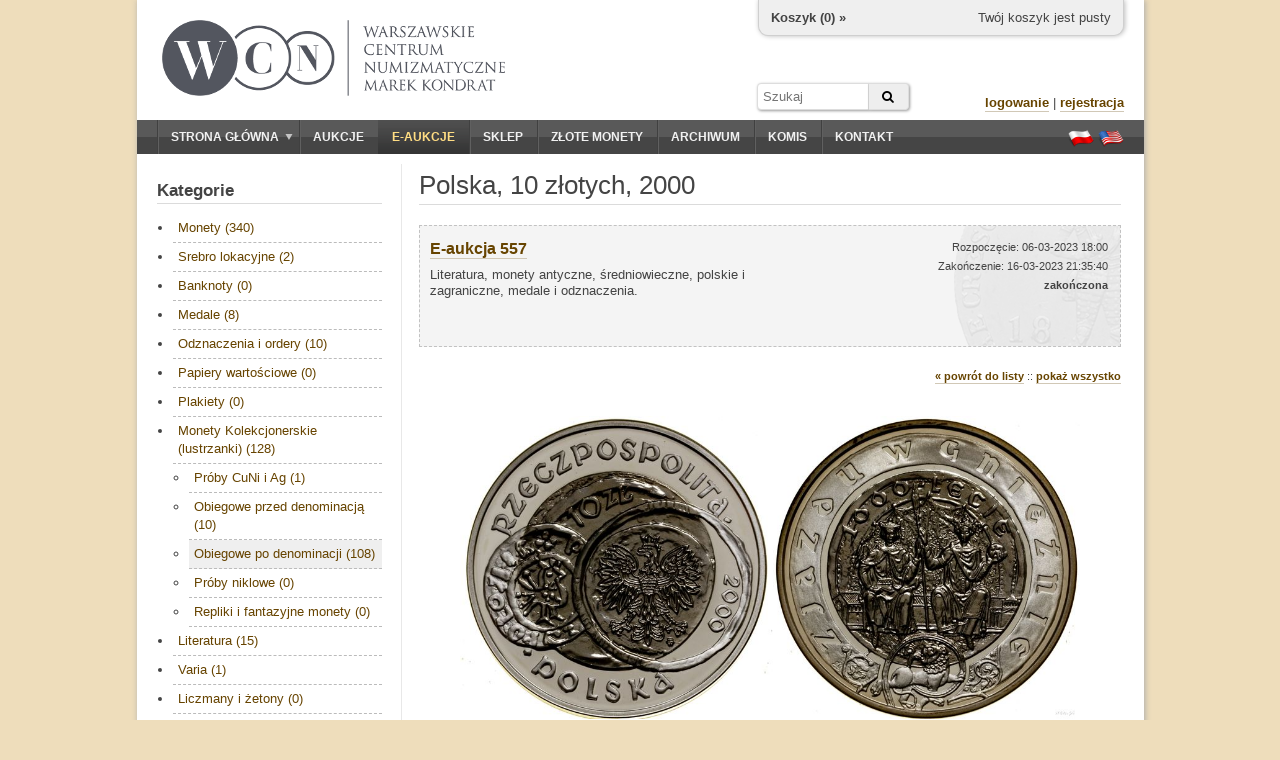

--- FILE ---
content_type: text/html; charset=utf-8
request_url: https://wcn.pl/eauctions/230316/details/203513/Polska-10-zlotych-2000
body_size: 6542
content:
<!DOCTYPE HTML PUBLIC "-//W3C//DTD HTML 4.01//EN" "http://www.w3.org/TR/html4/strict.dtd">
<html>
<head>
    <meta charset="utf-8">
    <meta http-equiv="Content-Type" content="text/html; charset=UTF-8">
    <meta name="description" content="III Rzeczpospolita Polska (od 1989) - monety kolekcjonerskie, 10 złotych, 2000, Warszawa, 1000-lecie zjazdu w Gnieźnie">
    <meta http-equiv="Content-Language" content="pl">
    <meta name="copyright" content="&copy; 2011 WCN. Wszelkie prawa zastrzeżone">
    <title>10 złotych, 2000, 1000-lecie zjazdu w Gnieźnie, Polska - E-aukcja - Warszawskie Centrum Numizmatyczne</title>


    <!-- <link rel="stylesheet" type="text/css" href="/theme/jquery-ui.1722865702.css"> -->
    <link rel="stylesheet" href="https://ajax.googleapis.com/ajax/libs/jqueryui/1.11.4/themes/smoothness/jquery-ui.css">
    <link rel="stylesheet" type="text/css" href="/theme/wcn.1722865702.css">
    <link rel="stylesheet" type="text/css" href="/theme/swipebox/css/swipebox.1722865702.css">
    <link rel="stylesheet" href="https://maxcdn.bootstrapcdn.com/font-awesome/4.6.1/css/font-awesome.min.css" />

    
    <link type="text/css" href="/theme/eauction.1722865702.css" rel="stylesheet" >
    <!--[if lt IE 9]>
    <link href="/theme/ie_only.css" rel="stylesheet" type="text/css">
    <![endif]-->

    <!-- scripts -->
	<script type="text/javascript" src="https://ajax.googleapis.com/ajax/libs/jquery/1.12.2/jquery.min.js"></script>
	<script type="text/javascript" src="https://ajax.googleapis.com/ajax/libs/jqueryui/1.11.4/jquery-ui.min.js"></script>

        <script type="text/javascript" src="/js/common.1722865702.js"></script>
        <script type="text/javascript" src="/theme/swipebox/js/jquery.swipebox.1722865702.js"></script>


    
    <script type="text/javascript" src="/media/jquery/jquery.countdown.js"></script>
    <script type="text/javascript">


    if (ie && ie < 8.0)
        i_hate_this_browser();

    $(function() {
        if (!cookies_enabled)
            $('#no-cookies').append(msg_no_cookies).show();

        if (ie && ie < 8.0)
            $('#old-browser').append(msg_old_browser).show();

        $(".lightbox").lightBox();
        $(".jqzoom").jqzoom({preloadImages:false,preloadText:'',zoomWidth:240,zoomHeight:240});

        flash = $('#flash');
        flash.jnotifyInizialize({oneAtTime:false,appendType:'append'});

        //blink_special();

        $.datepicker.regional["pl"]={closeText:"Zamknij",prevText:"&#x3c;Poprzedni",nextText:"Następny&#x3e;",currentText:"Dziś",monthNames:["Styczeń","Luty","Marzec","Kwiecień","Maj","Czerwiec","Lipiec","Sierpień","Wrzesień","Październik","Listopad","Grudzień"],monthNamesShort:["Sty","Lu","Mar","Kw","Maj","Cze","Lip","Sie","Wrz","Pa","Lis","Gru"],dayNames:["Niedziela","Poniedziałek","Wtorek","Środa","Czwartek","Piątek","Sobota"],dayNamesShort:["Nie","Pn","Wt","Śr","Czw","Pt","So"],dayNamesMin:["N","Pn","Wt","Śr","Cz","Pt","So"],weekHeader:"Tydz",dateFormat:"dd.mm.yy",firstDay:1,isRTL:false,showMonthAfterYear:false,yearSuffix:""};
        $.datepicker.setDefaults($.datepicker.regional["pl"]);

    });
    </script>

    <script type="text/javascript">
    var _gaq = _gaq || [];
    _gaq.push(['_setAccount', 'UA-23685548-1']);
    _gaq.push(['_trackPageview']);

    (function() {
    var ga = document.createElement('script'); ga.type = 'text/javascript'; ga.async = true;
    ga.src = ('https:' == document.location.protocol ? 'https://ssl' : 'http://www') + '.google-analytics.com/ga.js';
    var s = document.getElementsByTagName('script')[0]; s.parentNode.insertBefore(ga, s);
    })();
    </script>
    <script type="text/javascript" src="https://apis.google.com/js/plusone.js">
    {lang: 'pl'}
    </script>

<script type="application/ld+json">
{
	"@context": "http://schema.org",
	"@type": "LocalBusiness",
	"address": {"@type": "PostalAddress",
	"addressLocality": "Warszawa",
	"streetAddress": "ul. Hoża 43/49 lok.6",
	"postalCode": "00-681",
	"addressRegion": "mazowieckie"
},
	"name": "Warszawskie Centrum Numizmatyczne Marek Kondrat",
	"email": "moneta@wcn.pl",
	"telephone": "226256797",
	"vatID": "5222509238",
	"image": "https://wcn.pl/img/wcn_graphite_dark.png"
}
</script>
</head>
<body>

<div id="page">
    <noscript>
    <div id="no-javascript" class="alert">
        <span>Twoja przegladarka ma wyłączoną obsługę JavaScript. Sklep oraz aukcje są niedostępne!</span>
    </div>
    </noscript>
    <div id="no-cookies" class="alert" style="display:none"></div>
    <div id="old-browser" class="alert" style="display:none"></div>




    <div id="header">
        <!--div style="position:absolute;z-index:10;left: 16px;top: -4px;">
            <a href="/" title="Przejdź do strony głównej"><img src="/theme/santas_hat.png" alt="Logo WCN"></a>
        </div-->
        <div id="logo" style="top:20px;left:25px;">
            <!--a href="/" title="Przejdź do strony głównej"><img src="/theme/logo2.png" alt="Logo WCN"></a-->
            <a href="/" title="Przejdź do strony głównej"><img src="/img/wcn_graphite_dark_mk.png" alt="Warszawskie Centrum Numizmatyczne"></a>
        </div>

        
<div id="minicart">
    <div class="cart-links">
        <span class="cart-empty">Twój koszyk jest pusty</span>
        <span class="cart-order" style="display:none"><a href="/order/new" class="nicer">złóż zamówienie</a></span>
    </div>

    <div class="cart-status">
        <a href="/account/cart">Koszyk (<span class="cart-count">0</span>) »</a>
    </div>

    <div class="cart-value">
        Wartość: <span>0</span>
    </div>
</div>

<script type="text/javascript">

var mini_cart = new MiniCart(logged, 0, '696da4119730c0-19398612');

$(function() {
    if (cookies_enabled) {
        mini_cart.init('Wystąpił błąd');
    }
});

</script>
        
		<form action="/archive" method="GET" id="headersearch">
			<input type="text" name="q" class="text" value="" placeholder="Szukaj" /><button type="submit" class="submit"><i class="fa fa-search"></i></button>
		</form>

        <div id="userbox">

                    <div>
                <a href="/auth/login" class="nicer strong">logowanie</a> |
                <a href="/auth/register" class="nicer strong">rejestracja</a>
            </div>
                </div>

        <!--div id="important">
                    </div-->

    </div>

    <div id="navbar" class="clearfix">
        <div id="mainmenu">
            <ul><li class="expandable"><a href="/"><span class="expander"></span>Strona główna</a><ul><li><a href="/commission">Sprzedaż komisowa</a></li><li><a href="/monety-srebrne">Monety srebrne</a></li></ul></li><li><a href="/auctions">Aukcje</a></li><li><a href="/eauctions" style="color:#ffdd83;" class="selected special-item">E-aukcje</a></li><li><a href="/shop">Sklep</a></li><li><a href="https://inwestycje.wcn.pl">Złote monety</a></li><li><a href="/archive">Archiwum</a></li><li><a href="/commission">Komis</a></li><li><a href="/contact">Kontakt</a></li></ul>        </div>
        <div id="languages">
            <a href="/lang/pl" title="Ustaw język polski"><span class="flag flag-pl"></span></a>
            <a href="/lang/en" title="Switch to english language"><span class="flag flag-en"></span></a>
        </div>
    </div>

    <div id="content_wrapper" class="clearfix content_shared">
                <div id="sidebar">
            <div class="side-box">
    <h3 class="side-box-title">
        <a href="/eauctions/230316">Kategorie</a>    </h3>

    <div class="side-box-content">
        <div id="shop_menu" class="menu" style="font-size: 13px;">
            <ul><li><a href="/eauctions/230316?cat=1">Monety (340)</a></li><li><a href="/eauctions/230316?cat=100">Srebro lokacyjne (2)</a></li><li><a href="/eauctions/230316?cat=2">Banknoty (0)</a></li><li><a href="/eauctions/230316?cat=3">Medale (8)</a></li><li><a href="/eauctions/230316?cat=4">Odznaczenia i ordery (10)</a></li><li><a href="/eauctions/230316?cat=5">Papiery wartościowe (0)</a></li><li><a href="/eauctions/230316?cat=28">Plakiety (0)</a></li><li><a href="/eauctions/230316?cat=111">Monety Kolekcjonerskie (lustrzanki) (128)</a><ul><li><a href="/eauctions/230316?cat=112">Próby CuNi i Ag (1)</a></li><li><a href="/eauctions/230316?cat=113">Obiegowe przed denominacją (10)</a></li><li><a href="/eauctions/230316?cat=114" class="selected">Obiegowe po denominacji (108)</a></li><li><a href="/eauctions/230316?cat=115">Próby niklowe (0)</a></li><li><a href="/eauctions/230316?cat=118">Repliki i fantazyjne monety (0)</a></li></ul></li><li><a href="/eauctions/230316?cat=6">Literatura (15)</a></li><li><a href="/eauctions/230316?cat=101">Varia (1)</a></li><li><a href="/eauctions/230316?cat=120">Liczmany i żetony (0)</a></li></ul>        </div>
    </div>

    <div class="side-box-more">
        <div><a href="/eauctions/rules" class="nicer strong">regulamin »</a></div>
    </div>

</div>


<div class="side-box">

    <h3 class="side-box-title">
        <a href="/eauctions/230316">Top 10</a>    </h3>

    <div class="side-box-content">
        <div style="font-size: 13px;">
            <div style="margin-bottom: 16px; overflow: hidden;"><a href="/eauctions/230316/203382"><img src="//foto.wcn.pl/sklep/low/365398.jpg" style="width: 60px; float:left;"></a><div style="margin-left: 72px; font-size: 11px;"><a href="/eauctions/230316/203382" class="nicer">Polska, 5 złotych, 1831 KG</a><br><b>1 500 zł</b></div></div><div style="margin-bottom: 16px; overflow: hidden;"><a href="/eauctions/230316/203361"><img src="//foto.wcn.pl/sklep/low/365388.jpg" style="width: 60px; float:left;"></a><div style="margin-left: 72px; font-size: 11px;"><a href="/eauctions/230316/203361" class="nicer">Polska, ort, 1659</a><br><b>1 250 zł</b></div></div><div style="margin-bottom: 16px; overflow: hidden;"><a href="/eauctions/230316/203347"><img src="//foto.wcn.pl/sklep/low/365372.jpg" style="width: 60px; float:left;"></a><div style="margin-left: 72px; font-size: 11px;"><a href="/eauctions/230316/203347" class="nicer">Polska, trojak, 1586</a><br><b>660 zł</b></div></div><div style="margin-bottom: 16px; overflow: hidden;"><a href="/eauctions/230316/203383"><img src="//foto.wcn.pl/sklep/low/365397.jpg" style="width: 60px; float:left;"></a><div style="margin-left: 72px; font-size: 11px;"><a href="/eauctions/230316/203383" class="nicer">Polska, 2 złote, 1831 KG</a><br><b>700 zł</b></div></div><div style="margin-bottom: 16px; overflow: hidden;"><a href="/eauctions/230316/203385"><img src="//foto.wcn.pl/sklep/low/365006.jpg" style="width: 60px; float:left;"></a><div style="margin-left: 72px; font-size: 11px;"><a href="/eauctions/230316/203385" class="nicer">Polska, 3/4 rubla = 5 złotych, 1840 MW</a><br><b>1 050 zł</b></div></div><div style="margin-bottom: 16px; overflow: hidden;"><a href="/eauctions/230316/203344"><img src="//foto.wcn.pl/sklep/low/363003.jpg" style="width: 60px; float:left;"></a><div style="margin-left: 72px; font-size: 11px;"><a href="/eauctions/230316/203344" class="nicer">Polska, półgrosz litewski, 1548</a><br><b>340 zł</b></div></div><div style="margin-bottom: 16px; overflow: hidden;"><a href="/eauctions/230316/203364"><img src="//foto.wcn.pl/sklep/low/365385.jpg" style="width: 60px; float:left;"></a><div style="margin-left: 72px; font-size: 11px;"><a href="/eauctions/230316/203364" class="nicer">Polska, trojak, 1662</a><br><b>840 zł</b></div></div><div style="margin-bottom: 16px; overflow: hidden;"><a href="/eauctions/230316/203326"><img src="//foto.wcn.pl/sklep/low/361943.jpg" style="width: 60px; float:left;"></a><div style="margin-left: 72px; font-size: 11px;"><a href="/eauctions/230316/203326" class="nicer">Polska, szeląg gdański</a><br><b>1 250 zł</b></div></div><div style="margin-bottom: 16px; overflow: hidden;"><a href="/eauctions/230316/203348"><img src="//foto.wcn.pl/sklep/low/365381.jpg" style="width: 60px; float:left;"></a><div style="margin-left: 72px; font-size: 11px;"><a href="/eauctions/230316/203348" class="nicer">Polska, ort, 1622</a><br><b>200 zł</b></div></div><div style="margin-bottom: 16px; overflow: hidden;"><a href="/eauctions/230316/203358"><img src="//foto.wcn.pl/sklep/low/364838.jpg" style="width: 60px; float:left;"></a><div style="margin-left: 72px; font-size: 11px;"><a href="/eauctions/230316/203358" class="nicer">Polska, ort, 1623</a><br><b>480 zł</b></div></div>        </div>
    </div>

</div>

<div class="side-box">

    <h3 class="side-box-title">
        Zasady licytacji    </h3>

    <div class="side-box-content">
        <p>
            Przed przystąpieniem do licytacji na danej aukcji należy wypełnić akces aukcji online oraz zaakceptować <a href="/eauctions/rules" class="nicer rules">regulamin</a>.
        </p>
        <p>
            Składane oferty muszą być wielokrotnością <a href="/eauctions/rules" class="nicer increments-btn">stopnia przebicia</a> w danym przedziale wartości.
            Jeśli Twoja oferta zostanie przyjęta i będzie najwyższa, system automatycznej licytacji będzie licytował za Ciebie.
            Nie przekraczając Twojej maksymalnej oferty, będzie składał minimalne oferty potrzebne do przebicia innych licytujacych.
        </p>
    </div>

    <div class="side-box-more">

    </div>

</div>

        </div>        <div id="content">
            
<div id="title">
    <h1>Polska, 10 złotych, 2000</h1>
</div>


<div id="eauction-info-558" class="eauction-info eauction-inactive">
    <div style="height: 100%;">
        <div class="eauction-title">
            <a href="/eauctions/230316" class="nicer strong">E-aukcja 557</a>
        </div>

        <div class="eauction-name">
            Literatura, monety antyczne, średniowieczne, polskie i zagraniczne, medale i odznaczenia.
                    </div>

        <div class="eauction-status">
            Rozpoczęcie: 06-03-2023 18:00<br>
            Zakończenie: 16-03-2023 21:35:40<br>
            <span id="state-558" style="font-size: 11px; font-weight: bold">zakończona</span>
        </div>

        
    </div>

    	
	<div class="eauction-join">
					</div>
	
</div>


<script type="text/javascript">
$(function() {

    $('#eauction-info-558').click(function() {
        document.location.href = window.location.protocol + '//' + window.location.host + '/eauctions/230316';
        return false;
    });

    $('#eauction-info-558 a').click(function(e) {
        e.stopPropagation();
        return true;
    });

    
    $('#countdown-558').countdown({
        until: 0,
        onExpiry: function() {
            $(this).countdown('destroy');
            $('#state-558').text('zakończona');
            $('#eauction-info-558').addClass('eauction-inactive');
        },
        compact: true,
        format: 'DHMS',
        description: ''
    });

    $('#totals-btn_558').click(function() {
        $('#totals-dlg_558').dialog({
            resizable: false,
            height: 300,
            width: 400,
            modal: true,
            title: 'Totale',
            buttons: { OK: function() { $(this).dialog("close"); }}
        });
        return false;
    });
});
</script>





<div style="text-align: right; font-size: 11px; margin-top: 0px;">
    <a href="javascript:history.back();" class="strong nicer">&#171; powrót do listy</a> ::
    <a href="/eauctions/230316" class="nicer strong">pokaż wszystko</a>
    </div>



<div style="text-align: center; margin: 30px;"><a href="//foto.wcn.pl/sklep/full/363839.jpg" title="Polska, 10 złotych, 2000" class="swipebox"><img src="//foto.wcn.pl/sklep/high/363839.jpg" alt="Polska, 10 złotych, 2000" style="max-height: 360px; max-width: 620px;"></a></div>

<h3 style="text-align: center; margin: 20px 0;">
    Polska, 10 złotych, 2000</h3>

<div style="text-align: center;">
	<div id="eauction-bid" style="display: inline-block; border: 1px solid #ddd; padding: 14px 20px; margin-bottom: 30px; text-align: center; background-color: #fefeef;">

					<div class="current-price">
				Cena wylicytowana: <span>95 zł</span>			</div>
			Aukcja zakończyła się <b>16-03-2023 21:35:40</b>		
	</div>
</div>


<div>

<table class="details">
    <tr style="border-bottom: 1px solid #CBCBCB;"><th scope="row" style="width: 100px;">Numer:</th>
    <td>
        <div style="float: none; font-weight: bold">
            363839        </div>
    </td></tr>

    <tr><th scope="row">Opis:</th>
    <td>
        Polska - III Rzeczpospolita Polska (od 1989) - monety kolekcjonerskie, 10 złotych, 2000, Warszawa, 1000-lecie zjazdu w Gnieźnie    </td></tr>

    <tr><th scope="row">Stan zachowania:</th>
    <td>
        I, <span style="font-size:11px;">Uncirculated</span>    </td></tr>

    <tr><th scope="row">Dodatkowe informacje:</th>
    <td>
        srebro próby 925, rdzeń - srebro oksydowane, nakład 32.000 sztuk, stemple lustrzane, moneta w kapslu    </td></tr>

    <tr><th scope="row">Literatura:</th>
    <td>
        Parchimowicz 813    </td></tr>

    </table>
</div>

<div>
<h3 class="title">Galeria</h3>
<div class="item-gallery">
    <a href="//foto.wcn.pl/sklep/high/363839.jpg" rel="gallery" title="Polska, 10 złotych, 2000" class="lightbox jqzoom"><img src="//foto.wcn.pl/sklep/low/363839.jpg" alt="Polska, 10 złotych, 2000" style="max-width: 210px;"></a></div>
</div>

<h3 class="title">Aukcja</h3>
<div id="info" style="padding: 0 10px; 10px; line-height: 166%;">
    <div>
        Cena końcowa: <b style="color: red">95 zł</b><br>
        Cena wywoławcza: <b>36 zł</b><br>
        Cena szacunkowa: <b>60 zł</b><br>
		        Ilość odsłon: <b>79</b>    </div>
</div>




<div id="increments-dialog" style="display: none;">
    

<table class="items grid" style="width: auto;">
<thead><tr>
    <th>min</th>
    <th>max</th>
    <th>przebicia</th>
</tr></thead>
<tr>
    <td class="currency">
        1    </td>
    <td class="currency">
        10    </td>
    <td class="currency">
        1    </td>
</tr>
<tr>
    <td class="currency">
        10    </td>
    <td class="currency">
        50    </td>
    <td class="currency">
        2    </td>
</tr>
<tr>
    <td class="currency">
        50    </td>
    <td class="currency">
        200    </td>
    <td class="currency">
        5    </td>
</tr>
<tr>
    <td class="currency">
        200    </td>
    <td class="currency">
        500    </td>
    <td class="currency">
        10    </td>
</tr>
<tr>
    <td class="currency">
        500    </td>
    <td class="currency">
        1 000    </td>
    <td class="currency">
        20    </td>
</tr>
<tr>
    <td class="currency">
        1 000    </td>
    <td class="currency">
        2 000    </td>
    <td class="currency">
        50    </td>
</tr>
<tr>
    <td class="currency">
        2 000    </td>
    <td class="currency">
        5 000    </td>
    <td class="currency">
        100    </td>
</tr>
<tr>
    <td class="currency">
        5 000    </td>
    <td class="currency">
        10 000    </td>
    <td class="currency">
        200    </td>
</tr>
<tr>
    <td class="currency">
        10 000    </td>
    <td class="currency">
        20 000    </td>
    <td class="currency">
        500    </td>
</tr>
<tr>
    <td class="currency">
        20 000    </td>
    <td class="currency">
        50 000    </td>
    <td class="currency">
        1 000    </td>
</tr>
<tr>
    <td class="currency">
        50 000    </td>
    <td class="currency">
        100 000    </td>
    <td class="currency">
        2 000    </td>
</tr>
<tr>
    <td class="currency">
        100 000    </td>
    <td class="currency">
        -    </td>
    <td class="currency">
        5 000    </td>
</tr>
</table>
</div>



<script type="text/javascript">
$(function() {
    $('.increments-btn').click(function() {
        $('#increments-dialog').dialog({
            resizable: false,
            height: 420,
            width: 340,
            modal: true,
            title: 'Progi przebicia',
            buttons: { OK: function() { $(this).dialog("close"); }}
        })
        return false;
    });

    $('.bid-btn').click(function() {
        var box = $('input[name=bid]');
        var raw_bid = box.val();

        bid = raw_bid.replace(/ /g, '');
        bid_int = parseInt(bid, 10);

        if (!(bid_int.toString() == bid) || bid_int < 1) {
            alert("Wprowadzona wartość jest nieprawidłowa. Można wprowadzać tylko cyfry 0-9");
            return false;
        }

        return true;
    });


    $('.bidder-btn').click(function(){
        var d = $('#bidder_info');
        var id = this.id.split('-')[1];

        $.ajax({
            url: '/ajax/eauctions/bidder_info',
            type: 'GET',
            data: {id: id},
            dataType: "html",
            success: function(ret) {
                d.html(ret);
            }
        });

        d.html('<img src="/media/img/loader_small.gif">');

        d.dialog({
            resizable: false,
            height: 400,
            width: 340,
            modal: true,
            title: 'Klient',
            buttons: { OK: function() { $(this).dialog("close"); }}
        })

        return false;
    });

    $('.rm-btn').click(function(){
        return confirm("Czy jesteś pewien, że chcesz usunąć wybraną ofertę?");
    });
});
</script>

        </div>
    </div>



    <div id="footer">
        <hr>
        <p>Copyright © WCN 2011. Wszelkie prawa zastrzeżone.</p>
        <p>Warszawskie Centrum Numizmatyczne | ul. Hoża 43/49 lok. 6, 00-681 Warszawa | e-mail: <a href="mailto:moneta@wcn.pl">moneta@wcn.pl</a> | tel. <a href="tel:+48226256797">(+48) 22 625 67 97</a></p>
        <p>
            <a href="/commission">wycena, komis, skup</a> | <a href="/gold">złote monety</a> | <a href="/monety-srebrne">srebro</a><br><a href="/rules">regulamin</a> | <a href="/help">pomoc</a> | <a href="/contact">kontakt</a>        </p>

        <div style="text-align:center;margin:10px;" class="code">[ server time: 2026-01-19 04:25:05 +0100 CET ]</div>

                <div id="social-buttons" style="position:absolute;overflow:hidden;top:30px;right:20px;">
            <div>
                <g:plusone annotation="bubble" size="small"></g:plusone>
            </div>
            <!--div>
                <iframe src="//www.facebook.com/plugins/like.php?href&amp;send=false&amp;layout=box_count&amp;width=450&amp;show_faces=true&amp;action=like&amp;colorscheme=light&amp;font&amp;height=90" scrolling="no" frameborder="0" style="border:none; overflow:hidden; width:70px; height:64px;" allowTransparency="true"></iframe>
            </div-->
        </div>
        
    </div>
</div>

<div id="flash"></div>

</body>
</html>


--- FILE ---
content_type: text/html; charset=utf-8
request_url: https://accounts.google.com/o/oauth2/postmessageRelay?parent=https%3A%2F%2Fwcn.pl&jsh=m%3B%2F_%2Fscs%2Fabc-static%2F_%2Fjs%2Fk%3Dgapi.lb.en.OE6tiwO4KJo.O%2Fd%3D1%2Frs%3DAHpOoo_Itz6IAL6GO-n8kgAepm47TBsg1Q%2Fm%3D__features__
body_size: 163
content:
<!DOCTYPE html><html><head><title></title><meta http-equiv="content-type" content="text/html; charset=utf-8"><meta http-equiv="X-UA-Compatible" content="IE=edge"><meta name="viewport" content="width=device-width, initial-scale=1, minimum-scale=1, maximum-scale=1, user-scalable=0"><script src='https://ssl.gstatic.com/accounts/o/2580342461-postmessagerelay.js' nonce="ZPo_wPkq1xvKlQXmwm57Fw"></script></head><body><script type="text/javascript" src="https://apis.google.com/js/rpc:shindig_random.js?onload=init" nonce="ZPo_wPkq1xvKlQXmwm57Fw"></script></body></html>